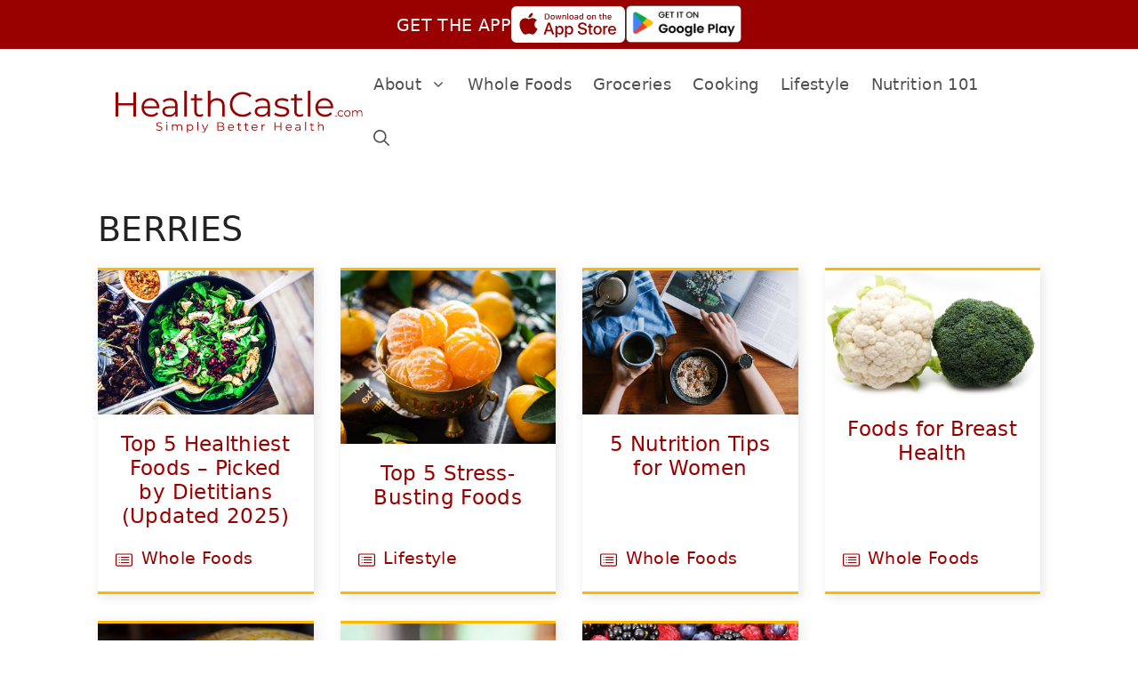

--- FILE ---
content_type: text/css
request_url: https://www.healthcastle.com/wp-content/themes/generatepress_child/style.css?ver=1742517027
body_size: 2027
content:
/*
 Theme Name:   GeneratePress Child
 Theme URI:    https://generatepress.com
 Description:  Default GeneratePress child theme
 Author:       Tom Usborne
 Author URI:   https://tomusborne.com
 Template:     generatepress
 Version:      0.1
*/



/* no more packaged foods table  */
table#nmpf {
	padding: 0px;
line-height: 22px;
}

table#nmpf  td{
	padding: 5px;
    border: 2px solid #FFFFFF;
	background: #EFF3DD;

}

/* in body tables  */
table#inbody {
	padding: 0px;
line-height: 22px;
}

table#inbody td{
	padding: 5px;
    border: 2px solid #FFFFFF;
	background: #EFF3DD;

}

/* tablepress header row background colour   */
/*
.tablepress thead th, .tablepress tfoot th {
    background-color: #e3ddae !important;
}
*/

/* sidebar latest articles  */
/**
aside#custom_html-7 img
{
object-fit: cover;
height: 300px;
width: 300px;
border-radius: 50%;
	border: 1px solid #e0e1df;  
}
*/

/* sidebar widget title  */
aside .widget-title {
	text-align: center;
}

/* pagination backgound colour  */

li .page-numbers {
	background-color: #ffffff;
}

/* blog meta in posts - author link   */
/**
.post-info-link a:link {
text-decoration: underline;    
}

.post-info-link a:visited {
text-decoration: underline;    
}

.post-info-link a:hover {
text-decoration: none;    
}

.post-info-link a:active {
text-decoration: underline;    
}
*/

/* add label to commenters */

.comment-author-label {
	color: #ffffff;
	font-size: 12px;
	font-weight: normal;
	padding: 5px;
	margin-left: 5px;
	border-radius: 15px;
}

.comment-author-label-editor {  
background-color:#f79a04;
}
.comment-author-label-author {
background-color:#f79a04;
}
 
.comment-author-label-contributor {
background-color:#f79a04;   
}
.comment-author-label-subscriber {
background-color:#f79a04;   
}
 
.comment-author-label-administrator { 
background-color:#f79a04;
}

/* hiding website field in comments */

p.comment-form-url.ast-col-xs-12.ast-col-sm-12.ast-col-md-4.ast-col-lg-4
{
	display: none;
}

/** ShowPosts Text Faceoff */
.postid-4766 #wpsp-10562 .wp-show-posts-entry-title {
	text-align: center;
	padding-top: 15px;
}

.postid-4710 #wpsp-10564 .wp-show-posts-entry-title {
	text-align: center;
	padding-top: 15px;
}

.mt-4722 #wpsp-10568 .wp-show-posts-entry-title {
	text-align: center;
	padding-bottom: 15px;
}

.mt-4722 #wpsp-10571 .wp-show-posts-entry-title {
	text-align: center;
	padding-bottom: 15px;
}

/** in body link underline */
/**
.page .content-area p a, .single-post .content-area p a {
    text-decoration: underline;
}
*/

/** GT homepage image */
#post-4978 .wp-image-10476 {
	border-radius: 50%;
}

/** MV footer */
#footer_branding {
	color: rgb(180, 180, 180);
	background-color: rgb(58, 58, 58);
	padding-bottom: 15px;
	margin-top: 0;
}

/** breadcrumb */
.breadcrumb {
	padding-bottom: 10px;
}

/** off canvas menu underline */
#generate-slideout-menu > div > div:nth-of-type(1) > ul:nth-of-type(1) > li:nth-of-type(1) > a:nth-of-type(1) {
	border-bottom: 1px dashed rgb(83, 83, 83);
}

#generate-slideout-menu > div > div:nth-of-type(1) > ul:nth-of-type(1) > li:nth-of-type(2) > a:nth-of-type(1) {
	border-bottom: 1px dashed rgb(83, 83, 83);
}

#generate-slideout-menu > div > div:nth-of-type(1) > ul:nth-of-type(1) > li:nth-of-type(3) > a:nth-of-type(1) {
	border-bottom: 1px dashed rgb(83, 83, 83);
}

#generate-slideout-menu > div > div:nth-of-type(1) > ul:nth-of-type(1) > li:nth-of-type(4) > a:nth-of-type(1) {
	border-bottom: 1px dashed rgb(83, 83, 83);
}

#generate-slideout-menu > div > div:nth-of-type(1) > ul:nth-of-type(1) > li:nth-of-type(5) > a:nth-of-type(1) {
	border-bottom: 1px dashed rgb(83, 83, 83);
}

#generate-slideout-menu > div > div:nth-of-type(1) > ul:nth-of-type(1) > li:nth-of-type(6) > a:nth-of-type(1) {
	border-bottom: 1px dashed rgb(83, 83, 83);
}

/** post under tag */
.tags-links {
	padding-bottom: 25px;
}

/** dotted border */
.gb-container.dotted-border {
    border-style: dashed;
}

/** sticky nav */
/**
#masthead {
		border-bottom: 2px solid rgb(242, 242, 242);
	position: sticky;
	top: 0px;
	z-index: 9998;
	position: -webkit-sticky;
}

#mobile-header {
	border-bottom: 2px solid rgb(242, 242, 242);
	position: sticky;
	top: 0px;
	z-index: 9998;
	position: -webkit-sticky;	
}
*/

button.menu-toggle {
    background-color: #ffffff !important;
	font-size: 19px;
}

nav#generate-slideout-menu {
    padding-top: 20px;
    padding-left: 10px;
}

@media (max-width: 768px) {
    /* CSS in here for mobile only */
	/** site logo size */
	img.header-image.is-logo-image {
    width: 240px;
}
}

/* force same height for archives */
.same-height,
.same-height > .gb-inside-container {
    height: 100%;
    display: flex;
    flex-direction: column;
    flex: 1;
}
.same-height .same-height > .gb-inside-container :last-child {
    margin-top: auto;
}

/* Archive, blog and search results background colour */
body.archive, body.blog, body.search-results
{
    background-color: #ffffff;
}

/* Post In Body Link */
.post-bodycontent a {
    text-decoration: underline;
}

.post-bodycontent-nolink a {
    text-decoration: none !important;
}

.post-bodycontent img {
padding-bottom: 30px;
}

.post-bodycontent h2, .post-bodycontent h3, .post-bodycontent h4, .post-bodycontent h5, .post-bodycontent h6  {
padding-top: 5px;
}

.post-bodycontent figcaption
	{
	margin-top: -20px;
}

.post-bodycontent figcaption.wp-element-caption {
	padding-bottom: 20px;
}

.mv-ad-box {
	margin-top: 25px !important;
	margin-bottom: 25px !important;
}

/* Stick Last Child Element to Bottom */
.lower-container {
    flex: 1;
}
.lower-container >.gb-inside-container {
    display: flex;
    flex-direction: column;
    height: 100%;
}

.lower-container >.gb-inside-container >*:last-child {
    margin-top: auto;
}

.template-container > .gb-inside-container {
    display: flex;
    flex-direction: column;
    flex: 1;
}

/* Image Ratio 16/10 */
.ar-16-10 {
aspect-ratio: 16/10;
}

/* Group padding Disabled - for MV Ads */
.wp-block-group__inner-container {
    padding: 0 !important;
}

/* Author Archive Description */
@media (max-width: 768px) {
.custom-line-height {
	line-height: 1.5;
	font-size: 18px;
}
}

/* Post Template Author Image */
.author-meta-post-template {
	padding: 0 !important;
	max-width: 120px;
}
/* Simple Author Box Avatar Image Fix */
#content .avatar-100 {
		padding: 0 !important;
}

/* Post Template Author Meta */
.post-template-author-meta {
	line-height: 1.6;
}

/* breadcrumb styling */
.breadcrumb {
    line-height: 1.5;
}

.calc1 {
	margin-bottom: 16px;
	font-weight: 500;
}

.calc2 {
	margin-bottom: 6px;
}

.calc3 {
	padding: 3px 30px 3px 30px;
	margin-bottom: 10px;
}

.ff-el-input--content {
    padding-left: 20px;
}

/* YT vid new in-content embed */
figure.wp-block-embed.is-type-video.is-provider-youtube.wp-block-embed-youtube.wp-embed-aspect-16-9.wp-has-aspect-ratio {
padding-bottom: 20px;	
}

/* Primary Nav Sub Menu Line between items */

.main-navigation .main-nav ul ul li a {
    border-bottom: 1px solid #f2f2f2;
}

/* Primary Sub Menu Drop Shadow */
@media (min-width: 1025px) {
    /* CSS in here for desktop only */
	/* Primary Sub Menu background shadow */

.main-navigation:not(.toggled) ul li.sfHover>ul, .main-navigation:not(.toggled) ul li:hover>ul {
box-shadow: 0px 0px 10px rgba(0,0,0,0.25);
}
	}

/** off-canvas indenting of sub menu items*/

.slideout-navigation .inside-navigation {
    padding: 0;
}

#generate-slideout-menu .sub-menu > li > a {
    padding-left: 30px;
}

#generate-slideout-menu .sub-menu  .sub-menu > li > a {
    padding-left: 60px;
}

/* Primary Nav hover underline and current underline - work with functions.php */
@media (min-width: 769px) {
    .main-navigation .menu>.menu-item>a>.menu-label {
        position: relative;
    }

    .main-navigation .menu>.menu-item>a>.menu-label::after {
        content: "";
        position: absolute;
        right: 0;
        left: 50%;
        bottom: -5px;
        -webkit-transform: translate3d(-50%, 0, 0);
        transform: translate3d(-50%, 0, 0);
        display: block;
        width: 0;
        height: 2px;
        background-color: currentColor;
        transition: 0.3s width ease;
    }

    .main-navigation .menu>.menu-item.current-menu-item>a>.menu-label::after,
    .main-navigation .menu>.menu-item.current-menu-ancestor>a>.menu-label::after,
    .main-navigation .menu>.menu-item:hover>a>.menu-label::after {
        width: 100%;
    }
}

/* Easy TOC Table of Content Title bottom margin */
.single-post .ez-toc-title {
	line-height: 50px !important;
}

/* Easy TOC Container padding */
#ez-toc-container {
	padding-right: 24px;
	padding-bottom: 24px;
	padding-left: 24px;
}

/* hover underline text link */
.hover-underline a:hover {
	 text-decoration: underline;
}

/* Footnotes css */
ol.wp-block-footnotes {
	font-size: 16px;
}

/* Desktop Citation Footnotes Styling to Make it More Prominent */
sup.fn {
  font-size: 16px;
  font-weight: 500;
}

/* Mobile Citation Footnotes Styling to Make it More Prominent */
@media (max-width: 768px) {
sup.fn {
  font-size: 16px;
  font-weight: 700;
}
}

--- FILE ---
content_type: text/css
request_url: https://www.healthcastle.com/wp-content/uploads/generateblocks/style-global.css?ver=1767588544
body_size: -489
content:
.cont-standard{padding:40px 24px}.button-feature-article{align-items:center;background-color:var(--global-color-8);color:#ffffff;display:inline-flex;font-weight:500;text-decoration:none;padding:1rem 2rem}.button-feature-article:is(:hover,:focus){color:#ffffff}.button-feature-article .gb-shape svg{width:1.1rem;height:1.1rem}.button-feature-article .gb-shape svg:hover{transform:translate3d(5px,0px,0px)}